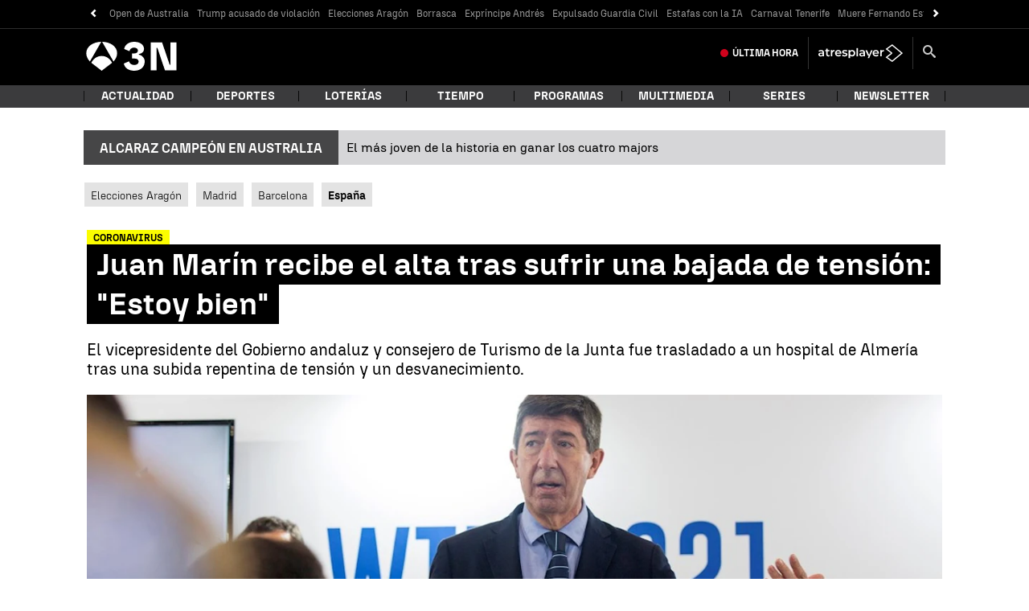

--- FILE ---
content_type: application/x-javascript;charset=utf-8
request_url: https://smetrics.antena3.com/id?d_visid_ver=5.5.0&d_fieldgroup=A&mcorgid=09DCC8AD54D410FF0A4C98A6%40AdobeOrg&mid=03792630217154797314511185403424643198&ts=1769968629732
body_size: -35
content:
{"mid":"03792630217154797314511185403424643198"}